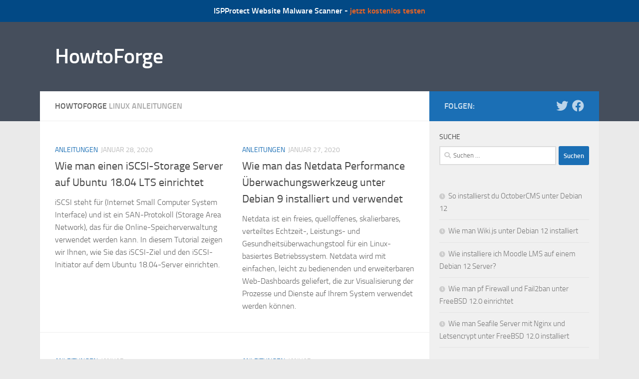

--- FILE ---
content_type: text/html
request_url: https://www.howtoforge.de/page/143/
body_size: 15452
content:
<!DOCTYPE html>
<html class="no-js" lang="de">
<head>
  <meta charset="UTF-8">
  <meta name="viewport" content="width=device-width, initial-scale=1.0">
  <link rel="profile" href="https://gmpg.org/xfn/11" />
  <link rel="pingback" href="https://www.howtoforge.de/xmlrpc.php">

  <title>HowtoForge &#8211; Seite 143</title>
<meta name='robots' content='max-image-preview:large' />
	<style>img:is([sizes="auto" i], [sizes^="auto," i]) { contain-intrinsic-size: 3000px 1500px }</style>
	<script>document.documentElement.className = document.documentElement.className.replace("no-js","js");</script>
<link rel='dns-prefetch' href='//www.howtoforge.de' />
<link rel="alternate" type="application/rss+xml" title="HowtoForge &raquo; Feed" href="https://www.howtoforge.de/feed/" />
<link rel="alternate" type="application/rss+xml" title="HowtoForge &raquo; Kommentar-Feed" href="https://www.howtoforge.de/comments/feed/" />
<script>
window._wpemojiSettings = {"baseUrl":"https:\/\/s.w.org\/images\/core\/emoji\/16.0.1\/72x72\/","ext":".png","svgUrl":"https:\/\/s.w.org\/images\/core\/emoji\/16.0.1\/svg\/","svgExt":".svg","source":{"concatemoji":"https:\/\/www.howtoforge.de\/wp-includes\/js\/wp-emoji-release.min.js?ver=6.8.3"}};
/*! This file is auto-generated */
!function(s,n){var o,i,e;function c(e){try{var t={supportTests:e,timestamp:(new Date).valueOf()};sessionStorage.setItem(o,JSON.stringify(t))}catch(e){}}function p(e,t,n){e.clearRect(0,0,e.canvas.width,e.canvas.height),e.fillText(t,0,0);var t=new Uint32Array(e.getImageData(0,0,e.canvas.width,e.canvas.height).data),a=(e.clearRect(0,0,e.canvas.width,e.canvas.height),e.fillText(n,0,0),new Uint32Array(e.getImageData(0,0,e.canvas.width,e.canvas.height).data));return t.every(function(e,t){return e===a[t]})}function u(e,t){e.clearRect(0,0,e.canvas.width,e.canvas.height),e.fillText(t,0,0);for(var n=e.getImageData(16,16,1,1),a=0;a<n.data.length;a++)if(0!==n.data[a])return!1;return!0}function f(e,t,n,a){switch(t){case"flag":return n(e,"\ud83c\udff3\ufe0f\u200d\u26a7\ufe0f","\ud83c\udff3\ufe0f\u200b\u26a7\ufe0f")?!1:!n(e,"\ud83c\udde8\ud83c\uddf6","\ud83c\udde8\u200b\ud83c\uddf6")&&!n(e,"\ud83c\udff4\udb40\udc67\udb40\udc62\udb40\udc65\udb40\udc6e\udb40\udc67\udb40\udc7f","\ud83c\udff4\u200b\udb40\udc67\u200b\udb40\udc62\u200b\udb40\udc65\u200b\udb40\udc6e\u200b\udb40\udc67\u200b\udb40\udc7f");case"emoji":return!a(e,"\ud83e\udedf")}return!1}function g(e,t,n,a){var r="undefined"!=typeof WorkerGlobalScope&&self instanceof WorkerGlobalScope?new OffscreenCanvas(300,150):s.createElement("canvas"),o=r.getContext("2d",{willReadFrequently:!0}),i=(o.textBaseline="top",o.font="600 32px Arial",{});return e.forEach(function(e){i[e]=t(o,e,n,a)}),i}function t(e){var t=s.createElement("script");t.src=e,t.defer=!0,s.head.appendChild(t)}"undefined"!=typeof Promise&&(o="wpEmojiSettingsSupports",i=["flag","emoji"],n.supports={everything:!0,everythingExceptFlag:!0},e=new Promise(function(e){s.addEventListener("DOMContentLoaded",e,{once:!0})}),new Promise(function(t){var n=function(){try{var e=JSON.parse(sessionStorage.getItem(o));if("object"==typeof e&&"number"==typeof e.timestamp&&(new Date).valueOf()<e.timestamp+604800&&"object"==typeof e.supportTests)return e.supportTests}catch(e){}return null}();if(!n){if("undefined"!=typeof Worker&&"undefined"!=typeof OffscreenCanvas&&"undefined"!=typeof URL&&URL.createObjectURL&&"undefined"!=typeof Blob)try{var e="postMessage("+g.toString()+"("+[JSON.stringify(i),f.toString(),p.toString(),u.toString()].join(",")+"));",a=new Blob([e],{type:"text/javascript"}),r=new Worker(URL.createObjectURL(a),{name:"wpTestEmojiSupports"});return void(r.onmessage=function(e){c(n=e.data),r.terminate(),t(n)})}catch(e){}c(n=g(i,f,p,u))}t(n)}).then(function(e){for(var t in e)n.supports[t]=e[t],n.supports.everything=n.supports.everything&&n.supports[t],"flag"!==t&&(n.supports.everythingExceptFlag=n.supports.everythingExceptFlag&&n.supports[t]);n.supports.everythingExceptFlag=n.supports.everythingExceptFlag&&!n.supports.flag,n.DOMReady=!1,n.readyCallback=function(){n.DOMReady=!0}}).then(function(){return e}).then(function(){var e;n.supports.everything||(n.readyCallback(),(e=n.source||{}).concatemoji?t(e.concatemoji):e.wpemoji&&e.twemoji&&(t(e.twemoji),t(e.wpemoji)))}))}((window,document),window._wpemojiSettings);
</script>
<style id='wp-emoji-styles-inline-css'>

	img.wp-smiley, img.emoji {
		display: inline !important;
		border: none !important;
		box-shadow: none !important;
		height: 1em !important;
		width: 1em !important;
		margin: 0 0.07em !important;
		vertical-align: -0.1em !important;
		background: none !important;
		padding: 0 !important;
	}
</style>
<link rel='stylesheet' id='wp-block-library-css' href='https://www.howtoforge.de/wp-includes/css/dist/block-library/style.min.css?ver=6.8.3' media='all' />
<style id='classic-theme-styles-inline-css'>
/*! This file is auto-generated */
.wp-block-button__link{color:#fff;background-color:#32373c;border-radius:9999px;box-shadow:none;text-decoration:none;padding:calc(.667em + 2px) calc(1.333em + 2px);font-size:1.125em}.wp-block-file__button{background:#32373c;color:#fff;text-decoration:none}
</style>
<style id='global-styles-inline-css'>
:root{--wp--preset--aspect-ratio--square: 1;--wp--preset--aspect-ratio--4-3: 4/3;--wp--preset--aspect-ratio--3-4: 3/4;--wp--preset--aspect-ratio--3-2: 3/2;--wp--preset--aspect-ratio--2-3: 2/3;--wp--preset--aspect-ratio--16-9: 16/9;--wp--preset--aspect-ratio--9-16: 9/16;--wp--preset--color--black: #000000;--wp--preset--color--cyan-bluish-gray: #abb8c3;--wp--preset--color--white: #ffffff;--wp--preset--color--pale-pink: #f78da7;--wp--preset--color--vivid-red: #cf2e2e;--wp--preset--color--luminous-vivid-orange: #ff6900;--wp--preset--color--luminous-vivid-amber: #fcb900;--wp--preset--color--light-green-cyan: #7bdcb5;--wp--preset--color--vivid-green-cyan: #00d084;--wp--preset--color--pale-cyan-blue: #8ed1fc;--wp--preset--color--vivid-cyan-blue: #0693e3;--wp--preset--color--vivid-purple: #9b51e0;--wp--preset--gradient--vivid-cyan-blue-to-vivid-purple: linear-gradient(135deg,rgba(6,147,227,1) 0%,rgb(155,81,224) 100%);--wp--preset--gradient--light-green-cyan-to-vivid-green-cyan: linear-gradient(135deg,rgb(122,220,180) 0%,rgb(0,208,130) 100%);--wp--preset--gradient--luminous-vivid-amber-to-luminous-vivid-orange: linear-gradient(135deg,rgba(252,185,0,1) 0%,rgba(255,105,0,1) 100%);--wp--preset--gradient--luminous-vivid-orange-to-vivid-red: linear-gradient(135deg,rgba(255,105,0,1) 0%,rgb(207,46,46) 100%);--wp--preset--gradient--very-light-gray-to-cyan-bluish-gray: linear-gradient(135deg,rgb(238,238,238) 0%,rgb(169,184,195) 100%);--wp--preset--gradient--cool-to-warm-spectrum: linear-gradient(135deg,rgb(74,234,220) 0%,rgb(151,120,209) 20%,rgb(207,42,186) 40%,rgb(238,44,130) 60%,rgb(251,105,98) 80%,rgb(254,248,76) 100%);--wp--preset--gradient--blush-light-purple: linear-gradient(135deg,rgb(255,206,236) 0%,rgb(152,150,240) 100%);--wp--preset--gradient--blush-bordeaux: linear-gradient(135deg,rgb(254,205,165) 0%,rgb(254,45,45) 50%,rgb(107,0,62) 100%);--wp--preset--gradient--luminous-dusk: linear-gradient(135deg,rgb(255,203,112) 0%,rgb(199,81,192) 50%,rgb(65,88,208) 100%);--wp--preset--gradient--pale-ocean: linear-gradient(135deg,rgb(255,245,203) 0%,rgb(182,227,212) 50%,rgb(51,167,181) 100%);--wp--preset--gradient--electric-grass: linear-gradient(135deg,rgb(202,248,128) 0%,rgb(113,206,126) 100%);--wp--preset--gradient--midnight: linear-gradient(135deg,rgb(2,3,129) 0%,rgb(40,116,252) 100%);--wp--preset--font-size--small: 13px;--wp--preset--font-size--medium: 20px;--wp--preset--font-size--large: 36px;--wp--preset--font-size--x-large: 42px;--wp--preset--spacing--20: 0.44rem;--wp--preset--spacing--30: 0.67rem;--wp--preset--spacing--40: 1rem;--wp--preset--spacing--50: 1.5rem;--wp--preset--spacing--60: 2.25rem;--wp--preset--spacing--70: 3.38rem;--wp--preset--spacing--80: 5.06rem;--wp--preset--shadow--natural: 6px 6px 9px rgba(0, 0, 0, 0.2);--wp--preset--shadow--deep: 12px 12px 50px rgba(0, 0, 0, 0.4);--wp--preset--shadow--sharp: 6px 6px 0px rgba(0, 0, 0, 0.2);--wp--preset--shadow--outlined: 6px 6px 0px -3px rgba(255, 255, 255, 1), 6px 6px rgba(0, 0, 0, 1);--wp--preset--shadow--crisp: 6px 6px 0px rgba(0, 0, 0, 1);}:where(.is-layout-flex){gap: 0.5em;}:where(.is-layout-grid){gap: 0.5em;}body .is-layout-flex{display: flex;}.is-layout-flex{flex-wrap: wrap;align-items: center;}.is-layout-flex > :is(*, div){margin: 0;}body .is-layout-grid{display: grid;}.is-layout-grid > :is(*, div){margin: 0;}:where(.wp-block-columns.is-layout-flex){gap: 2em;}:where(.wp-block-columns.is-layout-grid){gap: 2em;}:where(.wp-block-post-template.is-layout-flex){gap: 1.25em;}:where(.wp-block-post-template.is-layout-grid){gap: 1.25em;}.has-black-color{color: var(--wp--preset--color--black) !important;}.has-cyan-bluish-gray-color{color: var(--wp--preset--color--cyan-bluish-gray) !important;}.has-white-color{color: var(--wp--preset--color--white) !important;}.has-pale-pink-color{color: var(--wp--preset--color--pale-pink) !important;}.has-vivid-red-color{color: var(--wp--preset--color--vivid-red) !important;}.has-luminous-vivid-orange-color{color: var(--wp--preset--color--luminous-vivid-orange) !important;}.has-luminous-vivid-amber-color{color: var(--wp--preset--color--luminous-vivid-amber) !important;}.has-light-green-cyan-color{color: var(--wp--preset--color--light-green-cyan) !important;}.has-vivid-green-cyan-color{color: var(--wp--preset--color--vivid-green-cyan) !important;}.has-pale-cyan-blue-color{color: var(--wp--preset--color--pale-cyan-blue) !important;}.has-vivid-cyan-blue-color{color: var(--wp--preset--color--vivid-cyan-blue) !important;}.has-vivid-purple-color{color: var(--wp--preset--color--vivid-purple) !important;}.has-black-background-color{background-color: var(--wp--preset--color--black) !important;}.has-cyan-bluish-gray-background-color{background-color: var(--wp--preset--color--cyan-bluish-gray) !important;}.has-white-background-color{background-color: var(--wp--preset--color--white) !important;}.has-pale-pink-background-color{background-color: var(--wp--preset--color--pale-pink) !important;}.has-vivid-red-background-color{background-color: var(--wp--preset--color--vivid-red) !important;}.has-luminous-vivid-orange-background-color{background-color: var(--wp--preset--color--luminous-vivid-orange) !important;}.has-luminous-vivid-amber-background-color{background-color: var(--wp--preset--color--luminous-vivid-amber) !important;}.has-light-green-cyan-background-color{background-color: var(--wp--preset--color--light-green-cyan) !important;}.has-vivid-green-cyan-background-color{background-color: var(--wp--preset--color--vivid-green-cyan) !important;}.has-pale-cyan-blue-background-color{background-color: var(--wp--preset--color--pale-cyan-blue) !important;}.has-vivid-cyan-blue-background-color{background-color: var(--wp--preset--color--vivid-cyan-blue) !important;}.has-vivid-purple-background-color{background-color: var(--wp--preset--color--vivid-purple) !important;}.has-black-border-color{border-color: var(--wp--preset--color--black) !important;}.has-cyan-bluish-gray-border-color{border-color: var(--wp--preset--color--cyan-bluish-gray) !important;}.has-white-border-color{border-color: var(--wp--preset--color--white) !important;}.has-pale-pink-border-color{border-color: var(--wp--preset--color--pale-pink) !important;}.has-vivid-red-border-color{border-color: var(--wp--preset--color--vivid-red) !important;}.has-luminous-vivid-orange-border-color{border-color: var(--wp--preset--color--luminous-vivid-orange) !important;}.has-luminous-vivid-amber-border-color{border-color: var(--wp--preset--color--luminous-vivid-amber) !important;}.has-light-green-cyan-border-color{border-color: var(--wp--preset--color--light-green-cyan) !important;}.has-vivid-green-cyan-border-color{border-color: var(--wp--preset--color--vivid-green-cyan) !important;}.has-pale-cyan-blue-border-color{border-color: var(--wp--preset--color--pale-cyan-blue) !important;}.has-vivid-cyan-blue-border-color{border-color: var(--wp--preset--color--vivid-cyan-blue) !important;}.has-vivid-purple-border-color{border-color: var(--wp--preset--color--vivid-purple) !important;}.has-vivid-cyan-blue-to-vivid-purple-gradient-background{background: var(--wp--preset--gradient--vivid-cyan-blue-to-vivid-purple) !important;}.has-light-green-cyan-to-vivid-green-cyan-gradient-background{background: var(--wp--preset--gradient--light-green-cyan-to-vivid-green-cyan) !important;}.has-luminous-vivid-amber-to-luminous-vivid-orange-gradient-background{background: var(--wp--preset--gradient--luminous-vivid-amber-to-luminous-vivid-orange) !important;}.has-luminous-vivid-orange-to-vivid-red-gradient-background{background: var(--wp--preset--gradient--luminous-vivid-orange-to-vivid-red) !important;}.has-very-light-gray-to-cyan-bluish-gray-gradient-background{background: var(--wp--preset--gradient--very-light-gray-to-cyan-bluish-gray) !important;}.has-cool-to-warm-spectrum-gradient-background{background: var(--wp--preset--gradient--cool-to-warm-spectrum) !important;}.has-blush-light-purple-gradient-background{background: var(--wp--preset--gradient--blush-light-purple) !important;}.has-blush-bordeaux-gradient-background{background: var(--wp--preset--gradient--blush-bordeaux) !important;}.has-luminous-dusk-gradient-background{background: var(--wp--preset--gradient--luminous-dusk) !important;}.has-pale-ocean-gradient-background{background: var(--wp--preset--gradient--pale-ocean) !important;}.has-electric-grass-gradient-background{background: var(--wp--preset--gradient--electric-grass) !important;}.has-midnight-gradient-background{background: var(--wp--preset--gradient--midnight) !important;}.has-small-font-size{font-size: var(--wp--preset--font-size--small) !important;}.has-medium-font-size{font-size: var(--wp--preset--font-size--medium) !important;}.has-large-font-size{font-size: var(--wp--preset--font-size--large) !important;}.has-x-large-font-size{font-size: var(--wp--preset--font-size--x-large) !important;}
:where(.wp-block-post-template.is-layout-flex){gap: 1.25em;}:where(.wp-block-post-template.is-layout-grid){gap: 1.25em;}
:where(.wp-block-columns.is-layout-flex){gap: 2em;}:where(.wp-block-columns.is-layout-grid){gap: 2em;}
:root :where(.wp-block-pullquote){font-size: 1.5em;line-height: 1.6;}
</style>
<link rel='stylesheet' id='simple-banner-style-css' href='https://www.howtoforge.de/wp-content/plugins/simple-banner/simple-banner.css?ver=3.0.9' media='all' />
<link rel='stylesheet' id='parent-style-css' href='https://www.howtoforge.de/wp-content/themes/hueman/style.css?ver=6.8.3' media='all' />
<link rel='stylesheet' id='hueman-main-style-css' href='https://www.howtoforge.de/wp-content/themes/hueman/assets/front/css/main.min.css?ver=3.7.27' media='all' />
<style id='hueman-main-style-inline-css'>
body { font-size:1.00rem; }@media only screen and (min-width: 720px) {
        .nav > li { font-size:1.00rem; }
      }.container-inner { max-width: 1120px; }.sidebar .widget { padding-left: 20px; padding-right: 20px; padding-top: 20px; }::selection { background-color: #1b6fb5; }
::-moz-selection { background-color: #1b6fb5; }a,a>span.hu-external::after,.themeform label .required,#flexslider-featured .flex-direction-nav .flex-next:hover,#flexslider-featured .flex-direction-nav .flex-prev:hover,.post-hover:hover .post-title a,.post-title a:hover,.sidebar.s1 .post-nav li a:hover i,.content .post-nav li a:hover i,.post-related a:hover,.sidebar.s1 .widget_rss ul li a,#footer .widget_rss ul li a,.sidebar.s1 .widget_calendar a,#footer .widget_calendar a,.sidebar.s1 .alx-tab .tab-item-category a,.sidebar.s1 .alx-posts .post-item-category a,.sidebar.s1 .alx-tab li:hover .tab-item-title a,.sidebar.s1 .alx-tab li:hover .tab-item-comment a,.sidebar.s1 .alx-posts li:hover .post-item-title a,#footer .alx-tab .tab-item-category a,#footer .alx-posts .post-item-category a,#footer .alx-tab li:hover .tab-item-title a,#footer .alx-tab li:hover .tab-item-comment a,#footer .alx-posts li:hover .post-item-title a,.comment-tabs li.active a,.comment-awaiting-moderation,.child-menu a:hover,.child-menu .current_page_item > a,.wp-pagenavi a{ color: #1b6fb5; }input[type="submit"],.themeform button[type="submit"],.sidebar.s1 .sidebar-top,.sidebar.s1 .sidebar-toggle,#flexslider-featured .flex-control-nav li a.flex-active,.post-tags a:hover,.sidebar.s1 .widget_calendar caption,#footer .widget_calendar caption,.author-bio .bio-avatar:after,.commentlist li.bypostauthor > .comment-body:after,.commentlist li.comment-author-admin > .comment-body:after{ background-color: #1b6fb5; }.post-format .format-container { border-color: #1b6fb5; }.sidebar.s1 .alx-tabs-nav li.active a,#footer .alx-tabs-nav li.active a,.comment-tabs li.active a,.wp-pagenavi a:hover,.wp-pagenavi a:active,.wp-pagenavi span.current{ border-bottom-color: #1b6fb5!important; }.is-scrolled #header #nav-mobile { background-color: #454e5c; background-color: rgba(69,78,92,0.90) }body { background-color: #eaeaea; }
</style>
<link rel='stylesheet' id='theme-stylesheet-css' href='https://www.howtoforge.de/wp-content/themes/howtoforge/style.css?ver=1.0.0' media='all' />
<link rel='stylesheet' id='hueman-font-awesome-css' href='https://www.howtoforge.de/wp-content/themes/hueman/assets/front/css/font-awesome.min.css?ver=3.7.27' media='all' />
<link rel='stylesheet' id='slb_core-css' href='https://www.howtoforge.de/wp-content/plugins/simple-lightbox/client/css/app.css?ver=2.9.4' media='all' />
<script async src="https://www.howtoforge.de/wp-content/plugins/burst-statistics/helpers/timeme/timeme.min.js?ver=1752240920" id="burst-timeme-js"></script>
<script src="https://www.howtoforge.de/wp-includes/js/jquery/jquery.min.js?ver=3.7.1" id="jquery-core-js"></script>
<script src="https://www.howtoforge.de/wp-includes/js/jquery/jquery-migrate.min.js?ver=3.4.1" id="jquery-migrate-js"></script>
<script id="simple-banner-script-js-before">
const simpleBannerScriptParams = {"pro_version_enabled":"","debug_mode":"","id":13001,"version":"3.0.9","banner_params":[{"hide_simple_banner":"no","simple_banner_prepend_element":"body","simple_banner_position":"","header_margin":"","header_padding":"","wp_body_open_enabled":"","wp_body_open":true,"simple_banner_z_index":"","simple_banner_text":"ISPProtect Website Malware Scanner - <a href=\"https:\/\/www.howtoforge.de\/ispprotect.php\" target=\"_blank\" class=\"ispp\" rel=\"nofollow\">jetzt kostenlos testen<\/a>","disabled_on_current_page":false,"disabled_pages_array":[],"is_current_page_a_post":true,"disabled_on_posts":"","simple_banner_disabled_page_paths":"","simple_banner_font_size":"","simple_banner_color":"","simple_banner_text_color":"","simple_banner_link_color":"","simple_banner_close_color":"","simple_banner_custom_css":"","simple_banner_scrolling_custom_css":"","simple_banner_text_custom_css":"","simple_banner_button_css":"","site_custom_css":"","keep_site_custom_css":"","site_custom_js":"","keep_site_custom_js":"","close_button_enabled":"","close_button_expiration":"","close_button_cookie_set":false,"current_date":{"date":"2025-11-12 00:48:42.939941","timezone_type":3,"timezone":"UTC"},"start_date":{"date":"2025-11-12 00:48:42.939951","timezone_type":3,"timezone":"UTC"},"end_date":{"date":"2025-11-12 00:48:42.939956","timezone_type":3,"timezone":"UTC"},"simple_banner_start_after_date":"","simple_banner_remove_after_date":"","simple_banner_insert_inside_element":""}]}
</script>
<script src="https://www.howtoforge.de/wp-content/plugins/simple-banner/simple-banner.js?ver=3.0.9" id="simple-banner-script-js"></script>
<script src="https://www.howtoforge.de/wp-content/themes/hueman/assets/front/js/libs/mobile-detect.min.js?ver=3.7.27" id="mobile-detect-js" defer></script>
<link rel="https://api.w.org/" href="https://www.howtoforge.de/wp-json/" /><link rel="EditURI" type="application/rsd+xml" title="RSD" href="https://www.howtoforge.de/xmlrpc.php?rsd" />
<meta name="generator" content="WordPress 6.8.3" />
<style id="simple-banner-background-color" type="text/css">.simple-banner{background: #024985;}</style><style id="simple-banner-text-color" type="text/css">.simple-banner .simple-banner-text{color: #ffffff;}</style><style id="simple-banner-link-color" type="text/css">.simple-banner .simple-banner-text a{color:#f16521;}</style><style id="simple-banner-z-index" type="text/css">.simple-banner{z-index: 99999;}</style><style id="simple-banner-site-custom-css-dummy" type="text/css"></style><script id="simple-banner-site-custom-js-dummy" type="text/javascript"></script>    <link rel="preload" as="font" type="font/woff2" href="https://www.howtoforge.de/wp-content/themes/hueman/assets/front/webfonts/fa-brands-400.woff2?v=5.15.2" crossorigin="anonymous"/>
    <link rel="preload" as="font" type="font/woff2" href="https://www.howtoforge.de/wp-content/themes/hueman/assets/front/webfonts/fa-regular-400.woff2?v=5.15.2" crossorigin="anonymous"/>
    <link rel="preload" as="font" type="font/woff2" href="https://www.howtoforge.de/wp-content/themes/hueman/assets/front/webfonts/fa-solid-900.woff2?v=5.15.2" crossorigin="anonymous"/>
  <link rel="preload" as="font" type="font/woff" href="https://www.howtoforge.de/wp-content/themes/hueman/assets/front/fonts/titillium-light-webfont.woff" crossorigin="anonymous"/>
<link rel="preload" as="font" type="font/woff" href="https://www.howtoforge.de/wp-content/themes/hueman/assets/front/fonts/titillium-lightitalic-webfont.woff" crossorigin="anonymous"/>
<link rel="preload" as="font" type="font/woff" href="https://www.howtoforge.de/wp-content/themes/hueman/assets/front/fonts/titillium-regular-webfont.woff" crossorigin="anonymous"/>
<link rel="preload" as="font" type="font/woff" href="https://www.howtoforge.de/wp-content/themes/hueman/assets/front/fonts/titillium-regularitalic-webfont.woff" crossorigin="anonymous"/>
<link rel="preload" as="font" type="font/woff" href="https://www.howtoforge.de/wp-content/themes/hueman/assets/front/fonts/titillium-semibold-webfont.woff" crossorigin="anonymous"/>
<style>
  /*  base : fonts
/* ------------------------------------ */
body { font-family: "Titillium", Arial, sans-serif; }
@font-face {
  font-family: 'Titillium';
  src: url('https://www.howtoforge.de/wp-content/themes/hueman/assets/front/fonts/titillium-light-webfont.eot');
  src: url('https://www.howtoforge.de/wp-content/themes/hueman/assets/front/fonts/titillium-light-webfont.svg#titillium-light-webfont') format('svg'),
     url('https://www.howtoforge.de/wp-content/themes/hueman/assets/front/fonts/titillium-light-webfont.eot?#iefix') format('embedded-opentype'),
     url('https://www.howtoforge.de/wp-content/themes/hueman/assets/front/fonts/titillium-light-webfont.woff') format('woff'),
     url('https://www.howtoforge.de/wp-content/themes/hueman/assets/front/fonts/titillium-light-webfont.ttf') format('truetype');
  font-weight: 300;
  font-style: normal;
}
@font-face {
  font-family: 'Titillium';
  src: url('https://www.howtoforge.de/wp-content/themes/hueman/assets/front/fonts/titillium-lightitalic-webfont.eot');
  src: url('https://www.howtoforge.de/wp-content/themes/hueman/assets/front/fonts/titillium-lightitalic-webfont.svg#titillium-lightitalic-webfont') format('svg'),
     url('https://www.howtoforge.de/wp-content/themes/hueman/assets/front/fonts/titillium-lightitalic-webfont.eot?#iefix') format('embedded-opentype'),
     url('https://www.howtoforge.de/wp-content/themes/hueman/assets/front/fonts/titillium-lightitalic-webfont.woff') format('woff'),
     url('https://www.howtoforge.de/wp-content/themes/hueman/assets/front/fonts/titillium-lightitalic-webfont.ttf') format('truetype');
  font-weight: 300;
  font-style: italic;
}
@font-face {
  font-family: 'Titillium';
  src: url('https://www.howtoforge.de/wp-content/themes/hueman/assets/front/fonts/titillium-regular-webfont.eot');
  src: url('https://www.howtoforge.de/wp-content/themes/hueman/assets/front/fonts/titillium-regular-webfont.svg#titillium-regular-webfont') format('svg'),
     url('https://www.howtoforge.de/wp-content/themes/hueman/assets/front/fonts/titillium-regular-webfont.eot?#iefix') format('embedded-opentype'),
     url('https://www.howtoforge.de/wp-content/themes/hueman/assets/front/fonts/titillium-regular-webfont.woff') format('woff'),
     url('https://www.howtoforge.de/wp-content/themes/hueman/assets/front/fonts/titillium-regular-webfont.ttf') format('truetype');
  font-weight: 400;
  font-style: normal;
}
@font-face {
  font-family: 'Titillium';
  src: url('https://www.howtoforge.de/wp-content/themes/hueman/assets/front/fonts/titillium-regularitalic-webfont.eot');
  src: url('https://www.howtoforge.de/wp-content/themes/hueman/assets/front/fonts/titillium-regularitalic-webfont.svg#titillium-regular-webfont') format('svg'),
     url('https://www.howtoforge.de/wp-content/themes/hueman/assets/front/fonts/titillium-regularitalic-webfont.eot?#iefix') format('embedded-opentype'),
     url('https://www.howtoforge.de/wp-content/themes/hueman/assets/front/fonts/titillium-regularitalic-webfont.woff') format('woff'),
     url('https://www.howtoforge.de/wp-content/themes/hueman/assets/front/fonts/titillium-regularitalic-webfont.ttf') format('truetype');
  font-weight: 400;
  font-style: italic;
}
@font-face {
    font-family: 'Titillium';
    src: url('https://www.howtoforge.de/wp-content/themes/hueman/assets/front/fonts/titillium-semibold-webfont.eot');
    src: url('https://www.howtoforge.de/wp-content/themes/hueman/assets/front/fonts/titillium-semibold-webfont.svg#titillium-semibold-webfont') format('svg'),
         url('https://www.howtoforge.de/wp-content/themes/hueman/assets/front/fonts/titillium-semibold-webfont.eot?#iefix') format('embedded-opentype'),
         url('https://www.howtoforge.de/wp-content/themes/hueman/assets/front/fonts/titillium-semibold-webfont.woff') format('woff'),
         url('https://www.howtoforge.de/wp-content/themes/hueman/assets/front/fonts/titillium-semibold-webfont.ttf') format('truetype');
  font-weight: 600;
  font-style: normal;
}
</style>
  <!--[if lt IE 9]>
<script src="https://www.howtoforge.de/wp-content/themes/hueman/assets/front/js/ie/html5shiv-printshiv.min.js"></script>
<script src="https://www.howtoforge.de/wp-content/themes/hueman/assets/front/js/ie/selectivizr.js"></script>
<![endif]-->
<script type="text/javascript" id="sns_global_scripts_in_head">var gaProperty = 'UA-2155872-2';
var disableStr = 'ga-disable-' + gaProperty;
if (document.cookie.indexOf(disableStr + '=true') > -1) {
window[disableStr] = true;
}
function gaOptout() {
document.cookie = disableStr + '=true; expires=Thu, 31 Dec 2099 23:59:59 UTC; path=/';
window[disableStr] = true;
alert('Google Analytics wurde für diese Webseite in Ihrem Browser deaktiviert.');
}</script><link rel="preload" href="/wp-content/themes/hueman/assets/front/webfonts/fa-regular-400.woff2?v=5.12.1" as="font">		<style id="wp-custom-css">
			.entry.excerpt {
	color: #666;
}
body {
	color: #333;
}
.entry table td, .entry table th {
	text-align:left;
}		</style>
		</head>

<body class="home blog paged wp-embed-responsive paged-143 wp-theme-hueman wp-child-theme-howtoforge col-2cl full-width header-desktop-sticky header-mobile-sticky hueman-3-7-27-with-child-theme chrome">
<div id="wrapper">
  <a class="screen-reader-text skip-link" href="#content">Zum Inhalt springen</a>
  
  <header id="header" class="top-menu-mobile-on one-mobile-menu top_menu header-ads-desktop  topbar-transparent no-header-img">
        <nav class="nav-container group mobile-menu mobile-sticky no-menu-assigned" id="nav-mobile" data-menu-id="header-1">
  <div class="mobile-title-logo-in-header"><p class="site-title">                  <a class="custom-logo-link" href="https://www.howtoforge.de/" rel="home" title="HowtoForge | Homepage">HowtoForge</a>                </p></div>
        
                    <!-- <div class="ham__navbar-toggler collapsed" aria-expanded="false">
          <div class="ham__navbar-span-wrapper">
            <span class="ham-toggler-menu__span"></span>
          </div>
        </div> -->
        <button class="ham__navbar-toggler-two collapsed" title="Menu" aria-expanded="false">
          <span class="ham__navbar-span-wrapper">
            <span class="line line-1"></span>
            <span class="line line-2"></span>
            <span class="line line-3"></span>
          </span>
        </button>
            
      <div class="nav-text"></div>
      <div class="nav-wrap container">
                  <ul class="nav container-inner group mobile-search">
                            <li>
                  <form role="search" method="get" class="search-form" action="https://www.howtoforge.de/">
				<label>
					<span class="screen-reader-text">Suche nach:</span>
					<input type="search" class="search-field" placeholder="Suchen …" value="" name="s" />
				</label>
				<input type="submit" class="search-submit" value="Suchen" />
			</form>                </li>
                      </ul>
                      </div>
</nav><!--/#nav-topbar-->  
  
  <div class="container group">
        <div class="container-inner">

                    <div class="group hu-pad central-header-zone">
                  <div class="logo-tagline-group">
                      <h1 class="site-title">                  <a class="custom-logo-link" href="https://www.howtoforge.de/" rel="home" title="HowtoForge | Homepage">HowtoForge</a>                </h1>                                                <p class="site-description"></p>
                                        </div>

                                </div>
      
      
    </div><!--/.container-inner-->
      </div><!--/.container-->

</header><!--/#header-->
  
  <div class="container" id="page">
    <div class="container-inner">
            <div class="main">
        <div class="main-inner group">
          
              <main class="content" id="content">
              <div class="page-title hu-pad group">
          				    			<h2>HowtoForge <span class="hu-blog-subheading">Linux Anleitungen</span></h2>
			            
    </div><!--/.page-title-->
          <div class="hu-pad group">
                    
          <div id="grid-wrapper" class="post-list group">
    <div class="post-row">        <article id="post-13001" class="group grid-item post-13001 post type-post status-publish format-standard hentry category-anleitung">
	<div class="post-inner post-hover">
      		<div class="post-thumbnail">
  			<a href="https://www.howtoforge.de/anleitung/ubuntu-18-04-iscsi-server-installieren/">
            				  				  				  				  			</a>
  			  		</div><!--/.post-thumbnail-->
          		<div class="post-meta group">
          			  <p class="post-category"><a href="https://www.howtoforge.de/category/anleitung/" rel="category tag">Anleitungen</a></p>
                  			  <p class="post-date">
  <time class="published updated" datetime="2020-01-28 12:32:12">Januar 28, 2020</time>
</p>

  <p class="post-byline" style="display:none">&nbsp;von    <span class="vcard author">
      <span class="fn"><a href="https://www.howtoforge.de/author/howtoforge/" title="Beiträge von howtoforge" rel="author">howtoforge</a></span>
    </span> &middot; Published <span class="published">Januar 28, 2020</span>
      </p>
          		</div><!--/.post-meta-->
    		<h2 class="post-title entry-title">
			<a href="https://www.howtoforge.de/anleitung/ubuntu-18-04-iscsi-server-installieren/" rel="bookmark">Wie man einen iSCSI-Storage Server auf Ubuntu 18.04 LTS einrichtet</a>
		</h2><!--/.post-title-->

				<div class="entry excerpt entry-summary">
			<p>iSCSI steht für (Internet Small Computer System Interface) und ist ein SAN-Protokoll (Storage Area Network), das für die Online-Speicherverwaltung verwendet werden kann. In diesem Tutorial zeigen wir Ihnen, wie Sie das iSCSI-Ziel und den iSCSI-Initiator auf dem Ubuntu 18.04-Server einrichten.</p>
		</div><!--/.entry-->
		
	</div><!--/.post-inner-->
</article><!--/.post-->
            <article id="post-12995" class="group grid-item post-12995 post type-post status-publish format-standard hentry category-anleitung">
	<div class="post-inner post-hover">
      		<div class="post-thumbnail">
  			<a href="https://www.howtoforge.de/anleitung/wie-man-das-netdata-performance-berwachungswerkzeug-unter-debian-9-installiert-und-verwendet/">
            				  				  				  				  			</a>
  			  		</div><!--/.post-thumbnail-->
          		<div class="post-meta group">
          			  <p class="post-category"><a href="https://www.howtoforge.de/category/anleitung/" rel="category tag">Anleitungen</a></p>
                  			  <p class="post-date">
  <time class="published updated" datetime="2020-01-27 16:09:12">Januar 27, 2020</time>
</p>

  <p class="post-byline" style="display:none">&nbsp;von    <span class="vcard author">
      <span class="fn"><a href="https://www.howtoforge.de/author/howtoforge/" title="Beiträge von howtoforge" rel="author">howtoforge</a></span>
    </span> &middot; Published <span class="published">Januar 27, 2020</span>
      </p>
          		</div><!--/.post-meta-->
    		<h2 class="post-title entry-title">
			<a href="https://www.howtoforge.de/anleitung/wie-man-das-netdata-performance-berwachungswerkzeug-unter-debian-9-installiert-und-verwendet/" rel="bookmark">Wie man das Netdata Performance Überwachungswerkzeug unter Debian 9 installiert und verwendet</a>
		</h2><!--/.post-title-->

				<div class="entry excerpt entry-summary">
			<p>Netdata ist ein freies, quelloffenes, skalierbares, verteiltes Echtzeit-, Leistungs- und Gesundheitsüberwachungstool für ein Linux-basiertes Betriebssystem. Netdata wird mit einfachen, leicht zu bedienenden und erweiterbaren Web-Dashboards geliefert, die zur Visualisierung der Prozesse und Dienste auf Ihrem System verwendet werden können.</p>
		</div><!--/.entry-->
		
	</div><!--/.post-inner-->
</article><!--/.post-->
    </div><div class="post-row">        <article id="post-12996" class="group grid-item post-12996 post type-post status-publish format-standard hentry category-anleitung">
	<div class="post-inner post-hover">
      		<div class="post-thumbnail">
  			<a href="https://www.howtoforge.de/anleitung/wie-man-wekan-kanban-mit-nginx-installiert-und-lets-encrypt-ssl-unter-debian-10/">
            				  				  				  				  			</a>
  			  		</div><!--/.post-thumbnail-->
          		<div class="post-meta group">
          			  <p class="post-category"><a href="https://www.howtoforge.de/category/anleitung/" rel="category tag">Anleitungen</a></p>
                  			  <p class="post-date">
  <time class="published updated" datetime="2020-01-27 16:08:35">Januar 27, 2020</time>
</p>

  <p class="post-byline" style="display:none">&nbsp;von    <span class="vcard author">
      <span class="fn"><a href="https://www.howtoforge.de/author/howtoforge/" title="Beiträge von howtoforge" rel="author">howtoforge</a></span>
    </span> &middot; Published <span class="published">Januar 27, 2020</span>
      </p>
          		</div><!--/.post-meta-->
    		<h2 class="post-title entry-title">
			<a href="https://www.howtoforge.de/anleitung/wie-man-wekan-kanban-mit-nginx-installiert-und-lets-encrypt-ssl-unter-debian-10/" rel="bookmark">Wie man Wekan Kanban mit Nginx und Let&#8217;s Encrypt SSL unter Debian 10 installiert</a>
		</h2><!--/.post-title-->

				<div class="entry excerpt entry-summary">
			<p>Wekan ist ein freies und quelloffenes Kanban-Board, das mit dem Meteor-JavaScript-Framework erstellt wurde und unter der MIT-Lizenz vertrieben wird. Es ist sehr ähnlich wie Workflowy und Trello, die Ihnen helfen, alltägliche Aufgaben zu verwalten, ToDo-Listen vorzubereiten, andere Personen zu verwalten usw.</p>
		</div><!--/.entry-->
		
	</div><!--/.post-inner-->
</article><!--/.post-->
            <article id="post-12987" class="group grid-item post-12987 post type-post status-publish format-standard hentry category-anleitung">
	<div class="post-inner post-hover">
      		<div class="post-thumbnail">
  			<a href="https://www.howtoforge.de/anleitung/ersetzen-von-amavisd-durch-rspamd-in-ispconfig-31-auf-debian-und-ubuntu/">
            				  				  				  				  			</a>
  			  		</div><!--/.post-thumbnail-->
          		<div class="post-meta group">
          			  <p class="post-category"><a href="https://www.howtoforge.de/category/anleitung/" rel="category tag">Anleitungen</a></p>
                  			  <p class="post-date">
  <time class="published updated" datetime="2020-01-24 17:16:34">Januar 24, 2020</time>
</p>

  <p class="post-byline" style="display:none">&nbsp;von    <span class="vcard author">
      <span class="fn"><a href="https://www.howtoforge.de/author/howtoforge/" title="Beiträge von howtoforge" rel="author">howtoforge</a></span>
    </span> &middot; Published <span class="published">Januar 24, 2020</span>
      </p>
          		</div><!--/.post-meta-->
    		<h2 class="post-title entry-title">
			<a href="https://www.howtoforge.de/anleitung/ersetzen-von-amavisd-durch-rspamd-in-ispconfig-31-auf-debian-und-ubuntu/" rel="bookmark">Ersetzen von Amavisd durch Rspamd in ISPConfig 3.1 auf Debian und Ubuntu</a>
		</h2><!--/.post-title-->

				<div class="entry excerpt entry-summary">
			<p>Rspamd ist eine moderne Hochleistungs-Spam-Scan-Software für Linux-Server, die sehr genaue Filterergebnisse liefert. Dieses Tutorial beschreibt die Schritte zum Ersetzen der Spam-Scan-Software amavis (amavisd-new) durch Rspamd auf einem ISPConfig 3.1-Server.</p>
		</div><!--/.entry-->
		
	</div><!--/.post-inner-->
</article><!--/.post-->
    </div><div class="post-row">        <article id="post-12981" class="group grid-item post-12981 post type-post status-publish format-standard hentry category-anleitung">
	<div class="post-inner post-hover">
      		<div class="post-thumbnail">
  			<a href="https://www.howtoforge.de/anleitung/linux-pmap-kommando-tutorial-fr-anfnger-5-beispiele/">
            				  				  				  				  			</a>
  			  		</div><!--/.post-thumbnail-->
          		<div class="post-meta group">
          			  <p class="post-category"><a href="https://www.howtoforge.de/category/anleitung/" rel="category tag">Anleitungen</a></p>
                  			  <p class="post-date">
  <time class="published updated" datetime="2020-01-22 20:08:52">Januar 22, 2020</time>
</p>

  <p class="post-byline" style="display:none">&nbsp;von    <span class="vcard author">
      <span class="fn"><a href="https://www.howtoforge.de/author/howtoforge/" title="Beiträge von howtoforge" rel="author">howtoforge</a></span>
    </span> &middot; Published <span class="published">Januar 22, 2020</span>
      </p>
          		</div><!--/.post-meta-->
    		<h2 class="post-title entry-title">
			<a href="https://www.howtoforge.de/anleitung/linux-pmap-kommando-tutorial-fr-anfnger-5-beispiele/" rel="bookmark">Linux pmap Kommando-Tutorial für Anfänger (5 Beispiele)</a>
		</h2><!--/.post-title-->

				<div class="entry excerpt entry-summary">
			<p>Die Linux-Kommandozeile bietet eine Menge Werkzeuge, die Ihnen helfen, mehr über die Prozesse zu erfahren, die derzeit in Ihrem System aktiv sind. Ein solches Dienstprogramm ist pmap, das die Prozess-Speicherabbildung meldet. In diesem Tutorial werden wir die Grundlagen von pmap anhand einiger leicht verständlicher Beispiele diskutieren.</p>
		</div><!--/.entry-->
		
	</div><!--/.post-inner-->
</article><!--/.post-->
            <article id="post-12954" class="group grid-item post-12954 post type-post status-publish format-standard hentry category-anleitung">
	<div class="post-inner post-hover">
      		<div class="post-thumbnail">
  			<a href="https://www.howtoforge.de/anleitung/installieren-und-sichern-von-phpmyadmin-unter-centos-8/">
            				  				  				  				  			</a>
  			  		</div><!--/.post-thumbnail-->
          		<div class="post-meta group">
          			  <p class="post-category"><a href="https://www.howtoforge.de/category/anleitung/" rel="category tag">Anleitungen</a></p>
                  			  <p class="post-date">
  <time class="published updated" datetime="2020-01-22 11:25:50">Januar 22, 2020</time>
</p>

  <p class="post-byline" style="display:none">&nbsp;von    <span class="vcard author">
      <span class="fn"><a href="https://www.howtoforge.de/author/howtoforge/" title="Beiträge von howtoforge" rel="author">howtoforge</a></span>
    </span> &middot; Published <span class="published">Januar 22, 2020</span>
      </p>
          		</div><!--/.post-meta-->
    		<h2 class="post-title entry-title">
			<a href="https://www.howtoforge.de/anleitung/installieren-und-sichern-von-phpmyadmin-unter-centos-8/" rel="bookmark">Installieren und absichern von phpMyAdmin unter CentOS 8</a>
		</h2><!--/.post-title-->

				<div class="entry excerpt entry-summary">
			<p>phpMyAdmin ist ein kostenloses und quelloffenes Tool zur Verwaltung von MySQL und MariaDB Servern über eine webbasierte Oberfläche. In diesem Tutorial zeigen wir Ihnen, wie Sie phpMyAdmin auf dem CentOS 8 Server installieren und sichern.</p>
		</div><!--/.entry-->
		
	</div><!--/.post-inner-->
</article><!--/.post-->
    </div><div class="post-row">        <article id="post-12947" class="group grid-item post-12947 post type-post status-publish format-standard hentry category-anleitung">
	<div class="post-inner post-hover">
      		<div class="post-thumbnail">
  			<a href="https://www.howtoforge.de/anleitung/postfix-virtual-hosting-mit-ldap-backend-und-mit-dovecot-als-imap-pop3-server-auf-ubuntu-bionic-beaver-1804-lts/">
            				  				  				  				  			</a>
  			  		</div><!--/.post-thumbnail-->
          		<div class="post-meta group">
          			  <p class="post-category"><a href="https://www.howtoforge.de/category/anleitung/" rel="category tag">Anleitungen</a></p>
                  			  <p class="post-date">
  <time class="published updated" datetime="2020-01-17 18:36:03">Januar 17, 2020</time>
</p>

  <p class="post-byline" style="display:none">&nbsp;von    <span class="vcard author">
      <span class="fn"><a href="https://www.howtoforge.de/author/howtoforge/" title="Beiträge von howtoforge" rel="author">howtoforge</a></span>
    </span> &middot; Published <span class="published">Januar 17, 2020</span>
      </p>
          		</div><!--/.post-meta-->
    		<h2 class="post-title entry-title">
			<a href="https://www.howtoforge.de/anleitung/postfix-virtual-hosting-mit-ldap-backend-und-mit-dovecot-als-imap-pop3-server-auf-ubuntu-bionic-beaver-1804-lts/" rel="bookmark">Postfix Virtual Hosting mit LDAP-Backend und mit Dovecot als IMAP/POP3-Server auf Ubuntu Bionic Beaver 18.04 LTS</a>
		</h2><!--/.post-title-->

				<div class="entry excerpt entry-summary">
			<p>Dieses Tutorial beschreibt die Einrichtung und Konfiguration von virtuellem Mail-Hosting mit einem LDAP-Backend. Software, die wir in diesem Howto verwenden werden: Postfix (MTA), Dovecot (IMAP / POP3), Gnarwl (Urlaub), OpenLDAP (LDAP) und vMailpanel als Verwaltungsoberfläche. Optional sind Proftpd FTP, Roundcube (Webmail) und MariaDB (SQL-Backend für Roundcube).</p>
		</div><!--/.entry-->
		
	</div><!--/.post-inner-->
</article><!--/.post-->
            <article id="post-12943" class="group grid-item post-12943 post type-post status-publish format-standard hentry category-anleitung">
	<div class="post-inner post-hover">
      		<div class="post-thumbnail">
  			<a href="https://www.howtoforge.de/anleitung/tesseract-ocr-installation-und-verwendung-unter-ubuntu-1604/">
            				  				  				  				  			</a>
  			  		</div><!--/.post-thumbnail-->
          		<div class="post-meta group">
          			  <p class="post-category"><a href="https://www.howtoforge.de/category/anleitung/" rel="category tag">Anleitungen</a></p>
                  			  <p class="post-date">
  <time class="published updated" datetime="2020-01-10 13:27:56">Januar 10, 2020</time>
</p>

  <p class="post-byline" style="display:none">&nbsp;von    <span class="vcard author">
      <span class="fn"><a href="https://www.howtoforge.de/author/howtoforge/" title="Beiträge von howtoforge" rel="author">howtoforge</a></span>
    </span> &middot; Published <span class="published">Januar 10, 2020</span>
      </p>
          		</div><!--/.post-meta-->
    		<h2 class="post-title entry-title">
			<a href="https://www.howtoforge.de/anleitung/tesseract-ocr-installation-und-verwendung-unter-ubuntu-1604/" rel="bookmark">Tesseract OCR: Installation und Verwendung unter Ubuntu</a>
		</h2><!--/.post-title-->

				<div class="entry excerpt entry-summary">
			<p>Tesseract ist eine der leistungsstärksten Open Source OCR-Engine, die heute verfügbar ist. OCR steht für Optical Character Recognition (optische Zeichenerkennung). Dieses Tutorial zeigt die Installation und Verwendung von Tesseract unter Ubuntu 16.04.</p>
		</div><!--/.entry-->
		
	</div><!--/.post-inner-->
</article><!--/.post-->
    </div><div class="post-row">        <article id="post-12933" class="group grid-item post-12933 post type-post status-publish format-standard hentry category-anleitung">
	<div class="post-inner post-hover">
      		<div class="post-thumbnail">
  			<a href="https://www.howtoforge.de/anleitung/linux-shred-command-tutorial-fr-einsteiger-5-beispiele/">
            				  				  				  				  			</a>
  			  		</div><!--/.post-thumbnail-->
          		<div class="post-meta group">
          			  <p class="post-category"><a href="https://www.howtoforge.de/category/anleitung/" rel="category tag">Anleitungen</a></p>
                  			  <p class="post-date">
  <time class="published updated" datetime="2020-01-06 11:12:43">Januar 6, 2020</time>
</p>

  <p class="post-byline" style="display:none">&nbsp;von    <span class="vcard author">
      <span class="fn"><a href="https://www.howtoforge.de/author/howtoforge/" title="Beiträge von howtoforge" rel="author">howtoforge</a></span>
    </span> &middot; Published <span class="published">Januar 6, 2020</span>
      </p>
          		</div><!--/.post-meta-->
    		<h2 class="post-title entry-title">
			<a href="https://www.howtoforge.de/anleitung/linux-shred-command-tutorial-fr-einsteiger-5-beispiele/" rel="bookmark">Linux shred Command Tutorial für Einsteiger (5 Beispiele)</a>
		</h2><!--/.post-title-->

				<div class="entry excerpt entry-summary">
			<p>Dieses Tutorial zeigt, wie man unter Linux Daten mit dem shred-Befehl sicher löschen kann. Alle Beispiele in diesem Artikel wurden auf einer Ubuntu 18.04 LTS-Maschine getestet.</p>
		</div><!--/.entry-->
		
	</div><!--/.post-inner-->
</article><!--/.post-->
            <article id="post-12897" class="group grid-item post-12897 post type-post status-publish format-standard hentry category-anleitung">
	<div class="post-inner post-hover">
      		<div class="post-thumbnail">
  			<a href="https://www.howtoforge.de/anleitung/entwicklung-von-netzwerkanwendungen-fr-esp8266-mit-mongoose-unter-linux/">
            				  				  				  				  			</a>
  			  		</div><!--/.post-thumbnail-->
          		<div class="post-meta group">
          			  <p class="post-category"><a href="https://www.howtoforge.de/category/anleitung/" rel="category tag">Anleitungen</a></p>
                  			  <p class="post-date">
  <time class="published updated" datetime="2019-12-29 12:33:43">Dezember 29, 2019</time>
</p>

  <p class="post-byline" style="display:none">&nbsp;von    <span class="vcard author">
      <span class="fn"><a href="https://www.howtoforge.de/author/howtoforge/" title="Beiträge von howtoforge" rel="author">howtoforge</a></span>
    </span> &middot; Published <span class="published">Dezember 29, 2019</span>
      </p>
          		</div><!--/.post-meta-->
    		<h2 class="post-title entry-title">
			<a href="https://www.howtoforge.de/anleitung/entwicklung-von-netzwerkanwendungen-fr-esp8266-mit-mongoose-unter-linux/" rel="bookmark">Entwicklung von Netzwerkanwendungen für ESP8266 mit Mongoose unter Linux</a>
		</h2><!--/.post-title-->

				<div class="entry excerpt entry-summary">
			<p>Lassen Sie uns darüber sprechen, wie man mit der Entwicklung von Netzwerkanwendungen für den ESP8266 Chip mit Mongoose Embedded Web Server unter Linux beginnt. Ich werde Ubuntu verwenden, aber alle Dinge können leicht an jede Linux-Distribution angepasst werden.</p>
		</div><!--/.entry-->
		
	</div><!--/.post-inner-->
</article><!--/.post-->
    </div>  </div><!--/.post-list-->

<nav class="pagination group">
			<div class='wp-pagenavi' role='navigation'>
<span class='pages'>Seite 143 von 184</span><a class="first" aria-label="First Page" href="https://www.howtoforge.de/">Erste</a><a class="previouspostslink" rel="prev" aria-label="Vorherige Seite" href="https://www.howtoforge.de/page/142/">Vorherige</a><a class="smaller page" title="Seite 10" href="https://www.howtoforge.de/page/10/">10</a><a class="smaller page" title="Seite 20" href="https://www.howtoforge.de/page/20/">20</a><a class="smaller page" title="Seite 30" href="https://www.howtoforge.de/page/30/">30</a><span class='extend'></span><a class="page smaller" title="Seite 141" href="https://www.howtoforge.de/page/141/">141</a><a class="page smaller" title="Seite 142" href="https://www.howtoforge.de/page/142/">142</a><span aria-current='page' class='current'>143</span><a class="page larger" title="Seite 144" href="https://www.howtoforge.de/page/144/">144</a><a class="page larger" title="Seite 145" href="https://www.howtoforge.de/page/145/">145</a><span class='extend'></span><a class="larger page" title="Seite 150" href="https://www.howtoforge.de/page/150/">150</a><a class="larger page" title="Seite 160" href="https://www.howtoforge.de/page/160/">160</a><a class="larger page" title="Seite 170" href="https://www.howtoforge.de/page/170/">170</a><a class="nextpostslink" rel="next" aria-label="Nächste Seite" href="https://www.howtoforge.de/page/144/">Nächste</a><a class="last" aria-label="Last Page" href="https://www.howtoforge.de/page/184/">Letzte</a>
</div>	</nav><!--/.pagination-->

          </div><!--/.hu-pad-->
            </main><!--/.content-->
          

	<div class="sidebar s1 collapsed" data-position="right" data-layout="col-2cl" data-sb-id="s1">

		<button class="sidebar-toggle" title="Seitenleiste erweitern"><i class="fas sidebar-toggle-arrows"></i></button>

		<div class="sidebar-content">

			           			<div class="sidebar-top group">
                        <p>Folgen:</p>                    <ul class="social-links"><li><a rel="nofollow noopener noreferrer" class="social-tooltip"  title="Folge uns auf Twitter" aria-label="Folge uns auf Twitter" href="https://twitter.com/howtoforgecom" target="_blank" ><i class="fab fa-twitter"></i></a></li><li><a rel="nofollow noopener noreferrer" class="social-tooltip"  title="Folge uns auf Facebook" aria-label="Folge uns auf Facebook" href="https://www.facebook.com/howtoforge" target="_blank" ><i class="fab fa-facebook"></i></a></li></ul>  			</div>
			
			
			
			<div id="search-4" class="widget widget_search"><h3 class="widget-title">Suche</h3><form role="search" method="get" class="search-form" action="https://www.howtoforge.de/">
				<label>
					<span class="screen-reader-text">Suche nach:</span>
					<input type="search" class="search-field" placeholder="Suchen …" value="" name="s" />
				</label>
				<input type="submit" class="search-submit" value="Suchen" />
			</form></div><div id="block-2" class="widget widget_block widget_recent_entries"><ul class="wp-block-latest-posts__list wp-block-latest-posts"><li><a class="wp-block-latest-posts__post-title" href="https://www.howtoforge.de/anleitung/so-installierst-du-octobercms-unter-debian-12/">So installierst du OctoberCMS unter Debian 12</a></li>
<li><a class="wp-block-latest-posts__post-title" href="https://www.howtoforge.de/anleitung/wie-man-wikijs-unter-debian-12-installiert/">Wie man Wiki.js unter Debian 12 installiert</a></li>
<li><a class="wp-block-latest-posts__post-title" href="https://www.howtoforge.de/anleitung/wie-installiere-ich-moodle-lms-auf-einem-debian-12-server/">Wie installiere ich Moodle LMS auf einem Debian 12 Server?</a></li>
<li><a class="wp-block-latest-posts__post-title" href="https://www.howtoforge.de/anleitung/wie-man-pf-firewall-und-fail2ban-unter-freebsd-120-einrichtet/">Wie man pf Firewall und Fail2ban unter FreeBSD 12.0 einrichtet</a></li>
<li><a class="wp-block-latest-posts__post-title" href="https://www.howtoforge.de/anleitung/wie-man-seafile-server-mit-nginx-und-letsencrypt-unter-freebsd-120-installiert/">Wie man Seafile Server mit Nginx und Letsencrypt unter FreeBSD 12.0 installiert</a></li>
</ul></div><div id="nav_menu-7" class="widget widget_nav_menu"><h3 class="widget-title">Seiten</h3><div class="menu-rechts-container"><ul id="menu-rechts" class="menu"><li id="menu-item-11208" class="menu-item menu-item-type-taxonomy menu-item-object-category menu-item-11208"><a href="https://www.howtoforge.de/category/anleitung/">Anleitungen</a></li>
</ul></div></div>
		</div><!--/.sidebar-content-->

	</div><!--/.sidebar-->

	

        </div><!--/.main-inner-->
      </div><!--/.main-->
    </div><!--/.container-inner-->
  </div><!--/.container-->
    <footer id="footer">

    
    
          <nav class="nav-container group" id="nav-footer" data-menu-id="footer-2" data-menu-scrollable="false">
                      <!-- <div class="ham__navbar-toggler collapsed" aria-expanded="false">
          <div class="ham__navbar-span-wrapper">
            <span class="ham-toggler-menu__span"></span>
          </div>
        </div> -->
        <button class="ham__navbar-toggler-two collapsed" title="Menu" aria-expanded="false">
          <span class="ham__navbar-span-wrapper">
            <span class="line line-1"></span>
            <span class="line line-2"></span>
            <span class="line line-3"></span>
          </span>
        </button>
                    <div class="nav-text"></div>
        <div class="nav-wrap">
          <ul id="menu-footer" class="nav container group"><li id="menu-item-11184" class="menu-item menu-item-type-post_type menu-item-object-page menu-item-privacy-policy menu-item-11184"><a rel="privacy-policy" href="https://www.howtoforge.de/datenschutz/">Datenschutzerklärung</a></li>
<li id="menu-item-11186" class="menu-item menu-item-type-post_type menu-item-object-page menu-item-11186"><a href="https://www.howtoforge.de/impressum/">Impressum</a></li>
</ul>        </div>
      </nav><!--/#nav-footer-->
    
    <section class="container" id="footer-bottom">
      <div class="container-inner">

        <a id="back-to-top" href="#"><i class="fas fa-angle-up"></i></a>

        <div class="hu-pad group">

          <div class="grid one-half">
                        
            <div id="copyright">
                <p>HowtoForge &copy; 2025. Alle Rechte vorbehalten.</p>
            </div><!--/#copyright-->

                                                          <div id="credit" style="">
                    <p>Präsentiert von&nbsp;<a class="fab fa-wordpress" title="Präsentiert von WordPress" href="https://de.wordpress.org/" target="_blank" rel="noopener noreferrer"></a> - Entworfen mit dem&nbsp;<a href="https://www.howtoforge.de" title="Hueman-Theme">Hueman-Theme</a></p>
                  </div><!--/#credit-->
                          
          </div>

          <div class="grid one-half last">
                                          <ul class="social-links"><li><a rel="nofollow noopener noreferrer" class="social-tooltip"  title="Folge uns auf Twitter" aria-label="Folge uns auf Twitter" href="https://twitter.com/howtoforgecom" target="_blank" ><i class="fab fa-twitter"></i></a></li><li><a rel="nofollow noopener noreferrer" class="social-tooltip"  title="Folge uns auf Facebook" aria-label="Folge uns auf Facebook" href="https://www.facebook.com/howtoforge" target="_blank" ><i class="fab fa-facebook"></i></a></li></ul>                                    </div>

        </div><!--/.hu-pad-->

      </div><!--/.container-inner-->
    </section><!--/.container-->

  </footer><!--/#footer-->

</div><!--/#wrapper-->

<script type="speculationrules">
{"prefetch":[{"source":"document","where":{"and":[{"href_matches":"\/*"},{"not":{"href_matches":["\/wp-*.php","\/wp-admin\/*","\/wp-content\/uploads\/*","\/wp-content\/*","\/wp-content\/plugins\/*","\/wp-content\/themes\/howtoforge\/*","\/wp-content\/themes\/hueman\/*","\/*\\?(.+)"]}},{"not":{"selector_matches":"a[rel~=\"nofollow\"]"}},{"not":{"selector_matches":".no-prefetch, .no-prefetch a"}}]},"eagerness":"conservative"}]}
</script>
<div class="simple-banner simple-banner-text" style="display:none !important"></div><link rel='stylesheet' id='burst-statistics-shortcodes-css' href='https://www.howtoforge.de/wp-content/plugins/burst-statistics/assets/css/burst-statistics-shortcodes.css?ver=1752240920' media='all' />
<script id="burst-js-extra">
var burst = {"tracking":{"isInitialHit":true,"lastUpdateTimestamp":0,"beacon_url":"https:\/\/www.howtoforge.de\/wp-content\/plugins\/burst-statistics\/endpoint.php"},"options":{"cookieless":1,"pageUrl":"https:\/\/www.howtoforge.de\/anleitung\/ubuntu-18-04-iscsi-server-installieren\/","beacon_enabled":1,"do_not_track":1,"enable_turbo_mode":1,"track_url_change":0,"cookie_retention_days":30},"goals":{"completed":[],"scriptUrl":"https:\/\/www.howtoforge.de\/wp-content\/plugins\/burst-statistics\/\/assets\/js\/build\/burst-goals.js?v=1752240920","active":[{"ID":"1","title":"Standard-Ziel","type":"clicks","status":"active","server_side":"0","url":"*","conversion_metric":"visitors","date_created":"1739562865","date_start":"1739562865","date_end":"1739577599","attribute":"class","attribute_value":"ispp","hook":"","selector":""}]},"cache":{"uid":null,"fingerprint":null,"isUserAgent":null,"isDoNotTrack":null,"useCookies":null}};
</script>
<script defer src="https://www.howtoforge.de/wp-content/plugins/burst-statistics/assets/js/build/burst-cookieless.min.js?ver=1752240920" id="burst-js"></script>
<script src="https://www.howtoforge.de/wp-includes/js/underscore.min.js?ver=1.13.7" id="underscore-js"></script>
<script id="hu-front-scripts-js-extra">
var HUParams = {"_disabled":[],"SmoothScroll":{"Enabled":false,"Options":{"touchpadSupport":false}},"centerAllImg":"1","timerOnScrollAllBrowsers":"1","extLinksStyle":"","extLinksTargetExt":"1","extLinksSkipSelectors":{"classes":["btn","button"],"ids":[]},"imgSmartLoadEnabled":"1","imgSmartLoadOpts":{"parentSelectors":[".container .content",".post-row",".container .sidebar","#footer","#header-widgets"],"opts":{"excludeImg":[".tc-holder-img"],"fadeIn_options":100,"threshold":0}},"goldenRatio":"1.618","gridGoldenRatioLimit":"350","sbStickyUserSettings":{"desktop":false,"mobile":false},"sidebarOneWidth":"340","sidebarTwoWidth":"260","isWPMobile":"","menuStickyUserSettings":{"desktop":"stick_up","mobile":"stick_up"},"mobileSubmenuExpandOnClick":"1","submenuTogglerIcon":"<i class=\"fas fa-angle-down\"><\/i>","isDevMode":"","ajaxUrl":"https:\/\/www.howtoforge.de\/?huajax=1","frontNonce":{"id":"HuFrontNonce","handle":"279140fc28"},"isWelcomeNoteOn":"","welcomeContent":"","i18n":{"collapsibleExpand":"Aufklappen","collapsibleCollapse":"Einklappen"},"deferFontAwesome":"","fontAwesomeUrl":"https:\/\/www.howtoforge.de\/wp-content\/themes\/hueman\/assets\/front\/css\/font-awesome.min.css?3.7.27","mainScriptUrl":"https:\/\/www.howtoforge.de\/wp-content\/themes\/hueman\/assets\/front\/js\/scripts.min.js?3.7.27","flexSliderNeeded":"","flexSliderOptions":{"is_rtl":false,"has_touch_support":true,"is_slideshow":false,"slideshow_speed":5000}};
</script>
<script src="https://www.howtoforge.de/wp-content/themes/hueman/assets/front/js/scripts.min.js?ver=3.7.27" id="hu-front-scripts-js" defer></script>
<!--[if lt IE 9]>
<script src="https://www.howtoforge.de/wp-content/themes/hueman/assets/front/js/ie/respond.js"></script>
<![endif]-->
<script type="text/javascript" id="slb_context">/* <![CDATA[ */if ( !!window.jQuery ) {(function($){$(document).ready(function(){if ( !!window.SLB ) { {$.extend(SLB, {"context":["public","user_guest"]});} }})})(jQuery);}/* ]]> */</script>
</body>
</html>

<!-- Cachify | https://cachify.pluginkollektiv.org
Generiert @ 12.11.2025 02:48:42 -->

--- FILE ---
content_type: text/css
request_url: https://www.howtoforge.de/wp-content/themes/howtoforge/style.css?ver=1.0.0
body_size: 816
content:
/*
Theme Name: Howtoforge Theme
Theme URI: https://www.howtoforge.de
description: >-
  Vitux Theme
Author: Till Brehm
Author URI: https://www.howtoforge.de
Template: hueman
Version: 1.0.0
License: GNU General Public License v2 or later
License URI: http://www.gnu.org/licenses/gpl-2.0.html
Tags: light, dark, two-columns, right-sidebar, responsive-layout, accessibility-ready
Text Domain: howtoforge
*/

.command {
    padding: 1em;
    border: 1px dashed #2f6fab;
    color: black;
    background-color: #f9f9f9;
    line-height: 1.1em;
    font-family: Courier New, Courier, mono;
    font-size: 16px;
    font-style: italic;
        border-radius: 4px;
}

.system {
    color: black;
    font-family: Courier New, Courier, mono;
    font-size: 16px;
    font-style: italic;
}

.highlight {
    color: #FF0000;
        font-family: Georgia, "Times New Roman", Times, serif;
        font-size: 16px;
        text-decoration: underline;
}

